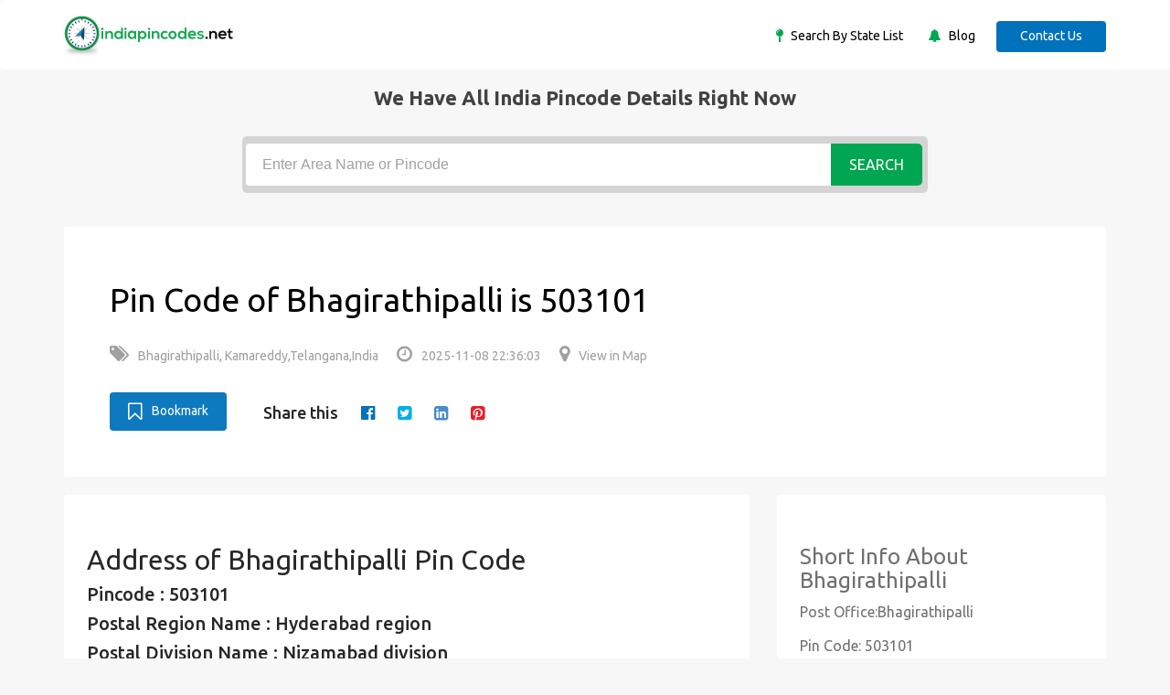

--- FILE ---
content_type: text/html; charset=UTF-8
request_url: https://indiapincodes.net/Telangana/Kamareddy/Bhagirathipalli/
body_size: 4712
content:
<!DOCTYPE html>
<html lang="en">
    <head>
        <title>Pin Code of Bhagirathipalli , Kamareddy, Telangana, India</title>
        <meta name="description" content="Pin Code of  Bhagirathipalli, Kamareddy, Telangana, India is available in indiapincodes.net -is a largest Indian Pin Code search engine">
        <meta name="keywords" content="Pin Code of Bhagirathipalli, Bhagirathipalli Pin Code">
        <meta NAME="robots" CONTENT="index, follow">
        <meta name="author" content="indiapincodes">
        <meta charset="utf-8">
        <meta http-equiv="X-UA-Compatible" content="IE=edge">
        <meta name="viewport" content="width=device-width, initial-scale=1">
        <meta name="application-name+" content="www.indiapincodes.net"/>
                <link rel="canonical" href="https://indiapincodes.net/Telangana/Kamareddy/Bhagirathipalli/" />
        <base href="https://indiapincodes.net">
        <!-- CSS -->
        <link rel="stylesheet" href="assets/css/bootstrap.min.css" >
        <link rel="stylesheet" href="assets/css/font-awesome.min.css">
        <link rel="stylesheet" href="assets/css/icofont.css"> 
        <link rel="stylesheet" href="assets/css/slidr.css">     
        <link rel="stylesheet" href="assets/css/main.css">  	
        <link rel="stylesheet" href="assets/css/responsive.css">
        <link rel="stylesheet" href="assets/css/style.css">
        <link rel="stylesheet" href="assets/css/jquery-ui.min.css">

        <!-- font -->
        <link href='https://fonts.googleapis.com/css?family=Ubuntu:400,500,700,300' rel='stylesheet' type='text/css'>
        <link href='https://fonts.googleapis.com/css?family=Signika+Negative:400,300,600,700' rel='stylesheet' type='text/css'>

        <!-- icons -->
        <link rel="icon" href="assets/images/favicon.ico">	
        <link rel="apple-touch-icon" sizes="144x144" href="assets/images/ico/apple-touch-icon-144-precomposed.png">
        <link rel="apple-touch-icon" sizes="114x114" href="assets/images/ico/apple-touch-icon-114-precomposed.png">
        <link rel="apple-touch-icon" sizes="72x72" href="assets/images/ico/apple-touch-icon-72-precomposed.png">
        <link rel="apple-touch-icon" sizes="57x57" href="assets/images/ico/apple-touch-icon-57-precomposed.png">
        <!-- icons -->

        <link rel="stylesheet" href="css/addtohomescreen.css">
        <!--dynamic css load -->
                <!--dynamic js load -->
        <script src="https://indiapincodes.net/assets/js/jquery.min.js"></script>
                <!--dynamic js load -->
    </head>
    <body>
        <!-- header -->
        <header id="header" class="clearfix">
            <!-- navbar -->
            <nav class="navbar navbar-default">
                <div class="container">
                    <!-- navbar-header -->
                    <div class="navbar-header">

                        <a class="navbar-brand" href="https://indiapincodes.net"><img class="img-responsive" src="assets/images/logo.png" alt="Logo"></a>
                    </div>
                    <!-- /navbar-header -->

                    <!-- nav-right -->
                    <div class="nav-right">	
                        <ul class="sign-in">
                            <li><i class="fa fa-map-pin"></i><a href="Statelist/"> Search By State List </a></li>
                            <li class="margin-left25"><i class="fa fa-bell"></i><a href="blog"> Blog </a></li>

                            <a href="contact/" class="btn">Contact Us</a>
                    </div>
                    <!-- nav-right -->
                </div><!-- container -->
            </nav><!-- navbar -->
        </header><!-- header -->

                            <div class="">
                <div class="banner-overlay"></div>
                <div class="container text-center">
                    <div class='tophead'>We have All india pincode details right now</div>
                    <div class="banner-form">
                        <form action="" method = "post">
                            <input type="text" class="form-control" name="search" id="search_code" placeholder="Enter Area Name or Pincode">
                            <button type="submit" name="submit" class="btn btn-primary" value="Search">Search</button>
                        </form>
                    </div>
                </div><!-- container -->
            </div><!-- banner-section -->
        <section class="job-bg page job-details-page">
   <div class="container">
      <div class="job-details">
         <div class="section job-ad-item">
            <div class="item-info">
               <div class="ad-info">
                  <span>
                     <span>
                        <h1>Pin Code of Bhagirathipalli is 503101</H1>
                     </span>
                  </span>
                  <div class="ad-meta">
                     <ul>
                        <li><a><i class="fa fa-tags" aria-hidden="true"></i>Bhagirathipalli, Kamareddy,Telangana,India </a></li>
                        <li><a><i class="fa fa-clock-o" aria-hidden="true"></i>2025-11-08 22:36:03</a></li>
                        <li><a rel="nofollow" href="https://www.google.co.in/maps/place/Bhagirathipalli" target="new"><i class="fa fa-map-marker" aria-hidden="true"></i>View in Map</a></li>
                     </ul>
                  </div>
                  <!-- ad-meta -->									
               </div>
               <!-- ad-info -->
            </div>
            <!-- item-info -->
            <div class="social-media margin-left25">
               <div class="button">
                  <a rel="nofollow" id="bookmark-this" title="Bookmark This Page" href="#" class="btn btn-primary bookmark"><i class="fa fa-bookmark-o" aria-hidden="true"></i>Bookmark</a>
               </div>
                              <ul class="share-social">
                  <li>Share this </li>
                  <li><a rel="nofollow" href="http://www.facebook.com/sharer.php?u=https://indiapincodes.net/Telangana/Kamareddy/Bhagirathipalli/" target="_blank"><i class="fa fa-facebook-official" aria-hidden="true"></i></a></li>
                  <li><a rel="nofollow" href="http://twitter.com/share?url=https://indiapincodes.net/Telangana/Kamareddy/Bhagirathipalli/&text=Simple Share Buttons&hashtags=simplesharebuttons" target="_blank"><i class="fa fa-twitter-square" aria-hidden="true"></i></a></li>
                  <li><a rel="nofollow" href="http://www.linkedin.com/shareArticle?mini=true&url=https://indiapincodes.net/Telangana/Kamareddy/Bhagirathipalli/" target="_blank"><i class="fa fa-linkedin-square" aria-hidden="true"></i></a></li>
                  <li><a rel="nofollow" class="social social-pinterest" href="http://pinterest.com/pin/create/button/?url=https://indiapincodes.net/Telangana/Kamareddy/Bhagirathipalli/&description=https://indiapincodes.net/Telangana/Kamareddy/Bhagirathipalli/" title="pinterest" rel="noopener" aria-label="pinterest"><i class="fa fa-pinterest-square" aria-hidden="true"></i></a></li>
                  <!--<li><a href="#"><i class="fa fa-tumblr-square" aria-hidden="true"></i></a></li>-->
               </ul>
            </div>
         </div>
         <!-- job-ad-item -->
         <div class="job-details-info">
            <div class="row">
               <div class="col-sm-8">
                  <div class="section job-description">
                     <div class="description-info">
                        <h2>Address of Bhagirathipalli Pin Code</h2>
                        <!--<p>-->
                                                <!--</p>-->
                        <ul class="codedetails">
                           <li>
                              Pincode : 503101                           </li>
                           <li>Postal Region Name : Hyderabad region</li>
                           <li>Postal Division Name : Nizamabad division</li>
                           <li>Office Name : Bhagirathipalli</li>
                           <li>Office Type : BO</li>
                           <li>Delivery Status : Delivery</li>
                           <li>District: Kamareddy</li>
                           <li>State Name : Telangana</li>
                        </ul>
                     </div>
                     <hr>
                     <div>
                                                <h3><strong>About Pincode</strong></h3>

<p>      The Pincode system came into function on 15 august 1972 in India. Pincode stands for Postal Index Number code, also known as zip code or area postal code. This Pincode is introduced to simplify the manual sorting and eliminate confusion during the delivery of mails.  <br>
      The Pincode contains six-digit, and each digit consists of a specific indication. The first digit of the Pincode indicates the zone. For example: if the first digit is 1 or 2, then it indicates the north zone, 3 and 4 indicates the west zone, 5 and 6 indicates the south, 7 and 8 indicate the east zone, and finally 9 indicates the army postal service and field post office of both state and union territories. <br>
      The second digit of the pin indicates the sub-zone, the third digit indicates the sorting district, and the final three digits indicate the sorted region&#39;s post office. <br>
      Indiapincodes.net provides the updated list of all the Pincodes in India. It not only provides the Pincodes, but it also provides:</p>

<ul>
 <li>The postal region name.</li>
 <li>Division name.</li>
 <li>Office name and type.</li>
 <li>Delivery status of the region.</li>
 <li>The district to which the region belongs.</li>
 <li>The state of the region.</li>
</ul>

<p>So, you can find all the details that belong to the Pincode as per the updated list.</p>

<h3><strong>About Bhagirathipalli Pincode</strong></h3>

<p>     The Bhagirathipalli Pincode is 503101, which comes under the postal region of Hyderabad region. Nizamabad division  is the postal division of this Pincode, where it indicates the Bhagirathipalli post office. The office type is a BO where the delivery status is delivery. It is an updated list where the district of Bhagirathipalli is Kamareddy which comes under the state of  Telangana.<br>
     The first digit, 5 represents the state of the region of Telangana. The second digit 0 denotes the Hyderabad region. The third-digit 3 indicates the district Kamareddy and 101 denotes the particular post office name Bhagirathipalli . You can easily find all the Pincodes and details about Pincode just by entering the area name or Pincode.</p>

<h3><strong>FAQ</strong></h3>

<p><strong>1. Which district does Bhagirathipalli </strong><strong>belong to?</strong></p>

<blockquote>
<p>Kamareddy district</p>
</blockquote>

<p><strong>2. Whether this Pincode search available only for Telangana?</strong></p>

<blockquote>
<p>No, you can find the Pincodes for all over India.</p>
</blockquote>

<p><strong>3. What region does Bhagirathipalli belong to?</strong></p>

<blockquote>
<p>Kamareddy</p>
</blockquote>

<p><strong>4. What is the postal division of Bhagirathipalli?</strong></p>

<blockquote>
<p>Nizamabad division</p>
</blockquote>

<p><strong>5. Can I get the map location of Bhagirathipalli?</strong></p>

<blockquote>
<p>Yes, you can get it by <a href="https://www.google.co.in/maps/place/Bhagirathipalli" target="_blank">clicking here.</a></p>
</blockquote>                                                                     </div>
                                       </div>
               </div>
               <div class="col-sm-4">
                  <div class="section company-info">
                     <h3>Short Info About Bhagirathipalli</h3>
                     <ul>
                        <li>Post Office:Bhagirathipalli</li>
                        <li>Pin Code: 503101</li>
                        <!--<li>District:Kamareddy</li>-->
                        <!--<li>State:Telangana</li>-->
                        <!--<li>Country: India</li>-->
                        <li class="text-center"><a class="btn btn-success color-white" rel="nofollow" href="https://www.google.co.in/maps/place/Bhagirathipalli" target="new">View in map</a></li>
                     </ul>
                     <!--<ul class = "share-social">-->
                     <!--    <li><a rel="nofollow" href = "#"><i class = "fa fa-facebook-official" aria-hidden = "true"></i></a></li>-->
                     <!--    <li><a rel="nofollow" href = "#"><i class = "fa fa-twitter-square" aria-hidden = "true"></i></a></li>-->
                     <!--    <li><a rel="nofollow" href = "#"><i class = "fa fa-google-plus-square" aria-hidden = "true"></i></a></li>-->
                     <!--    <li><a rel="nofollow" href = "#"><i class = "fa fa-linkedin-square" aria-hidden = "true"></i></a></li>-->
                     <!--</ul>-->
                  </div>
               </div>
            </div>
            <!--row -->
         </div>
         <!--job-details-info -->
      </div>
      <!--job-details -->
   </div>
   <!--container -->
</section>

<!-- footer -->
<footer id="footer" class="clearfix">
    <!-- footer-top -->
    <section class="footer-top clearfix">
        <div class="container">
            <div class="row">
                <!-- footer-widget -->
                <div class="col-sm-6">
                    <div class="footer-widget">
                        <div class='tophead'>Quik Links</div>
                        <ul>
                            <li><a href="contact/">Contact Us</a></li>
                            <li><a href="contact/">Advertise With Us</a></li>
                        </ul>
                    </div>
                </div><!-- footer-widget -->

                <!-- footer-widget -->
                <div class="col-sm-3">
                    <div class="footer-widget social-widget">
                        <div class='tophead'>Follow us on</div>
                        <ul>
                            <li><a rel="nofollow" href="https://www.facebook.com/Indiapincodesnet-105589051928430" target="_blank"><i class="fa fa-facebook-official"></i>Facebook</a></li>
                            <li><a rel="nofollow" href="https://twitter.com/IPincodes" target="_blank"><i class="fa fa-twitter-square"></i>Twitter</a></li>
                            <li><a rel="nofollow" href="https://www.youtube.com/channel/UC2xcyuQ830ju-cID9_JaM8Q/featured" target="_blank"><i class="fa fa-youtube-play"></i>youtube</a></li>
                        </ul>
                    </div>
                </div><!-- footer-widget -->

            </div><!-- row -->
        </div><!-- container -->
    </section><!-- footer-top -->

    <div class="footer-bottom clearfix text-center">
        <div class="container">
            <p>Copyright &copy;  <script>document.write(new Date().getFullYear() + ' ');</script></p>
        </div>
    </div><!-- footer-bottom -->
</footer><!-- footer -->

<!-- JS -->

<script src="https://indiapincodes.net/assets/js/jquery-ui.min.js"></script>
<script src="https://indiapincodes.net/assets/js/bootstrap.min.js"></script>
<script src="https://indiapincodes.net/assets/js/price-range.js"></script>   
<script src="https://indiapincodes.net/assets/js/main.js"></script>
<script>
                (function (i, s, o, g, r, a, m) {
                    i['GoogleAnalyticsObject'] = r;
                    i[r] = i[r] || function () {
                        (i[r].q = i[r].q || []).push(arguments)
                    }, i[r].l = 1 * new Date();
                    a = s.createElement(o),
                            m = s.getElementsByTagName(o)[0];
                    a.async = 1;
                    a.src = g;
                    m.parentNode.insertBefore(a, m)
                })(window, document, 'script', 'https://www.google-analytics.com/analytics.js', 'ga');

                ga('create', 'UA-104438695-1', 'auto');
                ga('send', 'pageview');

</script>

<!--bookmark-->
<script src="js/addtohomescreen.js"></script>

<!-- Additionally, include jQuery (necessary for the bookmark script) -->
<script src="https://ajax.googleapis.com/ajax/libs/jquery/1.12.4/jquery.min.js"></script>

<!--dynamic js load -->
<!--dynamic js load -->
<script>
    jQuery(function ($) {

        $('#bookmark-this').click(function (e) {
            var bookmarkTitle = document.title;
            var bookmarkUrl = window.location.href;

            if ('addToHomescreen' in window && addToHomescreen.isCompatible) {
                // Mobile browsers
                addToHomescreen({autostart: false, startDelay: 0}).show(true);
            } else if (/CriOS\//.test(navigator.userAgent)) {
                // Chrome for iOS
                alert('To add to Home Screen, launch this website in Safari, then tap the Share button and select "Add to Home Screen".');
            } else if (window.sidebar && window.sidebar.addPanel) {
                // Firefox <=22
                window.sidebar.addPanel(bookmarkTitle, bookmarkUrl, '');
            } else if ((window.sidebar && /Firefox/i.test(navigator.userAgent) && !Object.fromEntries) || (window.opera && window.print)) {
                // Firefox 23-62 and Opera <=14
                $(this).attr({
                    href: bookmarkUrl,
                    title: bookmarkTitle,
                    rel: 'sidebar'
                }).off(e);
                return true;
            } else if (window.external && ('AddFavorite' in window.external)) {
                // IE Favorites
                window.external.AddFavorite(bookmarkUrl, bookmarkTitle);
            } else {
                // Other browsers (Chrome, Safari, Firefox 63+, Opera 15+)
                alert('Press ' + (/Mac/i.test(navigator.platform) ? 'Cmd' : 'Ctrl') + '+D to bookmark this page.');
            }

            return false;
        });

    });
</script>

<!--end Bookmark-->
</body>
</html>

--- FILE ---
content_type: text/html; charset=UTF-8
request_url: https://indiapincodes.net/js/addtohomescreen.js
body_size: 2875
content:
<!DOCTYPE html>
<html lang="en">
    <head>
        <title>Pin Codes of Addtohomescreen.js, Js, India, Addtohomescreen.js Pincode Search</title>
        <meta name="description" content="Pin Codes of Addtohomescreen.js,Js, India is available with indiapincodes.net -is a largest Indian Pin Code search engine">
        <meta name="keywords" content="Pin Codes of Addtohomescreen.js, Addtohomescreen.js Pin Codes">
        <meta NAME="robots" CONTENT="index, follow">
        <meta name="author" content="indiapincodes">
        <meta charset="utf-8">
        <meta http-equiv="X-UA-Compatible" content="IE=edge">
        <meta name="viewport" content="width=device-width, initial-scale=1">
        <meta name="application-name+" content="www.indiapincodes.net"/>
                <link rel="canonical" href="https://indiapincodes.net/js/addtohomescreen.js" />
        <base href="https://indiapincodes.net">
        <!-- CSS -->
        <link rel="stylesheet" href="assets/css/bootstrap.min.css" >
        <link rel="stylesheet" href="assets/css/font-awesome.min.css">
        <link rel="stylesheet" href="assets/css/icofont.css"> 
        <link rel="stylesheet" href="assets/css/slidr.css">     
        <link rel="stylesheet" href="assets/css/main.css">  	
        <link rel="stylesheet" href="assets/css/responsive.css">
        <link rel="stylesheet" href="assets/css/style.css">
        <link rel="stylesheet" href="assets/css/jquery-ui.min.css">

        <!-- font -->
        <link href='https://fonts.googleapis.com/css?family=Ubuntu:400,500,700,300' rel='stylesheet' type='text/css'>
        <link href='https://fonts.googleapis.com/css?family=Signika+Negative:400,300,600,700' rel='stylesheet' type='text/css'>

        <!-- icons -->
        <link rel="icon" href="assets/images/favicon.ico">	
        <link rel="apple-touch-icon" sizes="144x144" href="assets/images/ico/apple-touch-icon-144-precomposed.png">
        <link rel="apple-touch-icon" sizes="114x114" href="assets/images/ico/apple-touch-icon-114-precomposed.png">
        <link rel="apple-touch-icon" sizes="72x72" href="assets/images/ico/apple-touch-icon-72-precomposed.png">
        <link rel="apple-touch-icon" sizes="57x57" href="assets/images/ico/apple-touch-icon-57-precomposed.png">
        <!-- icons -->

        <link rel="stylesheet" href="css/addtohomescreen.css">
        <!--dynamic css load -->
                <!--dynamic js load -->
        <script src="https://indiapincodes.net/assets/js/jquery.min.js"></script>
                <!--dynamic js load -->
    </head>
    <body>
        <!-- header -->
        <header id="header" class="clearfix">
            <!-- navbar -->
            <nav class="navbar navbar-default">
                <div class="container">
                    <!-- navbar-header -->
                    <div class="navbar-header">

                        <a class="navbar-brand" href="https://indiapincodes.net"><img class="img-responsive" src="assets/images/logo.png" alt="Logo"></a>
                    </div>
                    <!-- /navbar-header -->

                    <!-- nav-right -->
                    <div class="nav-right">	
                        <ul class="sign-in">
                            <li><i class="fa fa-map-pin"></i><a href="Statelist/"> Search By State List </a></li>
                            <li class="margin-left25"><i class="fa fa-bell"></i><a href="blog"> Blog </a></li>

                            <a href="contact/" class="btn">Contact Us</a>
                    </div>
                    <!-- nav-right -->
                </div><!-- container -->
            </nav><!-- navbar -->
        </header><!-- header -->

                            <div class="">
                <div class="banner-overlay"></div>
                <div class="container text-center">
                    <div class='tophead'>We have All india pincode details right now</div>
                    <div class="banner-form">
                        <form action="" method = "post">
                            <input type="text" class="form-control" name="search" id="search_code" placeholder="Enter Area Name or Pincode">
                            <button type="submit" name="submit" class="btn btn-primary" value="Search">Search</button>
                        </form>
                    </div>
                </div><!-- container -->
            </div><!-- banner-section -->
        <section class="job-bg page job-list-page">
    <div class="container">
        <div class="category-info">	
            <div class="row">
                <!-- recommended-ads -->
                <div class="col-sm-12 col-md-12">
                    <h1>addtohomescreen.js Pin Code List</h1>
                    <div class="section job-list-item">
                        <div class="featured-top">
                            <h4>Showing 1-0 of 0 districts</h4>
                        </div><!-- featured-top -->	
                        <!-- featured-top -->	
                                                                    </div>
                </div>
            </div><!-- recommended-ads -->
        </div>	
    </div>
</div><!-- container -->
</section><!-- main -->




<!-- footer -->
<footer id="footer" class="clearfix">
    <!-- footer-top -->
    <section class="footer-top clearfix">
        <div class="container">
            <div class="row">
                <!-- footer-widget -->
                <div class="col-sm-6">
                    <div class="footer-widget">
                        <div class='tophead'>Quik Links</div>
                        <ul>
                            <li><a href="contact/">Contact Us</a></li>
                            <li><a href="contact/">Advertise With Us</a></li>
                        </ul>
                    </div>
                </div><!-- footer-widget -->

                <!-- footer-widget -->
                <div class="col-sm-3">
                    <div class="footer-widget social-widget">
                        <div class='tophead'>Follow us on</div>
                        <ul>
                            <li><a rel="nofollow" href="https://www.facebook.com/Indiapincodesnet-105589051928430" target="_blank"><i class="fa fa-facebook-official"></i>Facebook</a></li>
                            <li><a rel="nofollow" href="https://twitter.com/IPincodes" target="_blank"><i class="fa fa-twitter-square"></i>Twitter</a></li>
                            <li><a rel="nofollow" href="https://www.youtube.com/channel/UC2xcyuQ830ju-cID9_JaM8Q/featured" target="_blank"><i class="fa fa-youtube-play"></i>youtube</a></li>
                        </ul>
                    </div>
                </div><!-- footer-widget -->

            </div><!-- row -->
        </div><!-- container -->
    </section><!-- footer-top -->

    <div class="footer-bottom clearfix text-center">
        <div class="container">
            <p>Copyright &copy;  <script>document.write(new Date().getFullYear() + ' ');</script></p>
        </div>
    </div><!-- footer-bottom -->
</footer><!-- footer -->

<!-- JS -->

<script src="https://indiapincodes.net/assets/js/jquery-ui.min.js"></script>
<script src="https://indiapincodes.net/assets/js/bootstrap.min.js"></script>
<script src="https://indiapincodes.net/assets/js/price-range.js"></script>   
<script src="https://indiapincodes.net/assets/js/main.js"></script>
<script>
                (function (i, s, o, g, r, a, m) {
                    i['GoogleAnalyticsObject'] = r;
                    i[r] = i[r] || function () {
                        (i[r].q = i[r].q || []).push(arguments)
                    }, i[r].l = 1 * new Date();
                    a = s.createElement(o),
                            m = s.getElementsByTagName(o)[0];
                    a.async = 1;
                    a.src = g;
                    m.parentNode.insertBefore(a, m)
                })(window, document, 'script', 'https://www.google-analytics.com/analytics.js', 'ga');

                ga('create', 'UA-104438695-1', 'auto');
                ga('send', 'pageview');

</script>

<!--bookmark-->
<script src="js/addtohomescreen.js"></script>

<!-- Additionally, include jQuery (necessary for the bookmark script) -->
<script src="https://ajax.googleapis.com/ajax/libs/jquery/1.12.4/jquery.min.js"></script>

<!--dynamic js load -->
<!--dynamic js load -->
<script>
    jQuery(function ($) {

        $('#bookmark-this').click(function (e) {
            var bookmarkTitle = document.title;
            var bookmarkUrl = window.location.href;

            if ('addToHomescreen' in window && addToHomescreen.isCompatible) {
                // Mobile browsers
                addToHomescreen({autostart: false, startDelay: 0}).show(true);
            } else if (/CriOS\//.test(navigator.userAgent)) {
                // Chrome for iOS
                alert('To add to Home Screen, launch this website in Safari, then tap the Share button and select "Add to Home Screen".');
            } else if (window.sidebar && window.sidebar.addPanel) {
                // Firefox <=22
                window.sidebar.addPanel(bookmarkTitle, bookmarkUrl, '');
            } else if ((window.sidebar && /Firefox/i.test(navigator.userAgent) && !Object.fromEntries) || (window.opera && window.print)) {
                // Firefox 23-62 and Opera <=14
                $(this).attr({
                    href: bookmarkUrl,
                    title: bookmarkTitle,
                    rel: 'sidebar'
                }).off(e);
                return true;
            } else if (window.external && ('AddFavorite' in window.external)) {
                // IE Favorites
                window.external.AddFavorite(bookmarkUrl, bookmarkTitle);
            } else {
                // Other browsers (Chrome, Safari, Firefox 63+, Opera 15+)
                alert('Press ' + (/Mac/i.test(navigator.platform) ? 'Cmd' : 'Ctrl') + '+D to bookmark this page.');
            }

            return false;
        });

    });
</script>

<!--end Bookmark-->
</body>
</html>

--- FILE ---
content_type: text/css
request_url: https://indiapincodes.net/assets/css/main.css
body_size: 10434
content:
/* Table of Contents
==================================================
# Global 
# Header
# Banner Form
# Accordion
# Pagination
# something-sell
# Job Details
# Post Page
# Profile
# Post Resume
# Footer

==================================================

*/

/* ==========================================================================
        Global
 ========================================================================== */

html,
body {
    font-family: 'Ubuntu', sans-serif;
    font-weight:400;
    color:#6f6f6f; 
    overflow-x:hidden;
    -webkit-font-smoothing: antialiased;
    background-color: #f7f7f7;
}

h1, h2, h3, h4, h5, h6 {
    font-family: 'Ubuntu', sans-serif;
    font-weight:normal;
}

ul {
    margin:0;
    padding:0;
    list-style:none;
}

a {
    font-family: 'Ubuntu', sans-serif;
    color: #00a651;
}

a, 
a:hover,
a:focus,
input:focus {
    text-decoration:none;
    outline: none;
    color:#02743a;
}

img {
    max-width: 100%;
}

section {
    min-width: 100%;
    position: relative;
    width: 100%;
    padding: 25px 0;
}

a:active,
a:focus, button:focus, .btn:focus,
input:focus, textarea:focus, select:focus, .form-control:focus {
    outline: none !important;
    text-decoration: none !important;
    box-shadow: none !important;
}

.form-control {
    box-shadow:none;
    -webkit-box-shadow:none;
    border: 1px solid #e3e3e3;
    height:44px;
    color:#000;
}

.form-control:focus {
    border-color: #00a651;
}

.title {
    line-height: 34px;
    color: #ffffff;
    font-family: 'Ubuntu', sans-serif;
    font-weight: 700;
}

.parallax-section {
    position: relative;
    background-repeat: no-repeat;
    background-size: cover;
}

.parallax-section:before {
    position: absolute;
    background-color: rgb(218 219 218 / 94%);
    top: 0;
    left: 0;
    width: 100%;
    height: 100%;
    /*min-height: 264px;*/
    display:block;
    content:"";
}

.section {
    background-color:#fff;
    border-radius:4px;
    padding:35px 25px;
    margin-bottom:25px;
}

.section-title h4{
    color:#000;
    font-weight: 500;
}

textarea {
    resize:none;
}

.btn.btn-primary {
    font-size:18px;
    font-weight:400;
    text-transform:capitalize;
    background-color:#00a651;
    padding:10px 40px 12px;
    border:0;
    -webkit-transition: all 0.3s ease-in-out;
    -moz-transition: all 0.3s ease-in-out;
    -ms-transition: all 0.3s ease-in-out;
    -o-transition: all 0.3s ease-in-out;
    transition: all 0.3s ease-in-out;
}

.btn.btn-primary:hover {
    background-color:#0072bc;
    color:#fff;
}

.navbar-default .navbar-toggle {
    border-color:#00a651;
}

.navbar-default .navbar-toggle .icon-bar{
    background-color: #00a651;
}

.navbar-default .navbar-toggle:focus, 
.navbar-default .navbar-toggle:hover {
    background-color: transparent;
}


/* Breadcrumb */

.breadcrumb-section h2.title {
    margin-top: 0;
    margin-bottom: 32px;
}

.breadcrumb-section .breadcrumb {
    margin-bottom: 0;
    margin: 0;
    padding: 0;
}


/* ==========================================================================
        Header
 ========================================================================== */

#header .navbar-default {
    padding: 4px 0;
    background: #fff;
    border: none;
}

.navbar-brand {
    padding: 6px 15px;
    height: inherit;
}

.navbar {
    margin: 0;
}

.nav li a,
.navbar-default .navbar-nav>li>a {
    background-color: transparent;
    font-weight: 500;
    font-size: 14px;
    color: #0a0a0a;
    padding: 15px 12px;
    text-transform: uppercase;
}

.nav li a:hover,
.navbar-default .navbar-nav>li>a:focus,
.navbar-default .navbar-nav>li>a:hover,
.navbar-default .navbar-nav>.active>a:focus,
.navbar-default .navbar-nav>.active>a:hover,
.navbar-default .navbar-nav>.active>a, 
.navbar-default .navbar-nav>.open>a, 
.navbar-default .navbar-nav>.open>a:focus, 
.navbar-default .navbar-nav>.open>a:hover, 
.dropdown-menu>.active>a, 
.dropdown-menu>.active>a:focus, 
.dropdown-menu>.active>a:hover,
.navbar-default .navbar-nav .open .dropdown-menu > .active > a, 
.navbar-default .navbar-nav .open .dropdown-menu > li > a:focus, 
.navbar-default .navbar-nav .open .dropdown-menu > li > a:hover,
.navbar-default .navbar-nav .open .dropdown-menu > .active > a:focus,
.navbar-default .navbar-nav .open .dropdown-menu > .active > a:hover {
    background-color: transparent;
    color: #00a651;
}


.dropdown-menu {
    border-radius: 0;
}

.navbar-nav .dropdown-menu>li>a {
    padding: 6px 20px;
    font-size:13px;
}

.dropdown-menu>li>a, 
.dropdown-menu>li>a:hover {
    background-color:transparent;
}

.nav-right {
    margin-top: 4px;
    text-align: right;
}

.language-dropdown {
    display:inline;
    margin-right: 10px;
}

.language-dropdown a {
    font-size: 16px;
    color: #252525;
    line-height: 23px;
}

.language-dropdown a i {
    margin-left: 5px;
}

.language-dropdown a:hover {
    color:#00a651;
}

.language-dropdown li>a {
    display: block;
    padding: 3px 20px;
    clear: both;
    font-weight: 400;
    color: #333;
}

.sign-in {
    display:inline;
}

.sign-in li {
    display:inline-block;
    margin-top: 10px;
}

.language-dropdown i.fa-globe,
.sign-in li i {
    font-size: 14px;
    color: #00a651;
    margin-right: 5px;
}

.sign-in li:last-child {
    position: relative;
    padding-left: 10px;
}

.sign-in li:last-child:before {
    position: absolute;
    left: 0;
    top: 50%;
    background-image: url(../images/1.png);
    background-repeat: no-repeat;
    width: 7px;
    height: 14px;
    content:"";
    margin-top: -7px;
}

.nav-right .dropdown-menu {
    margin: 18px 0 20px;
}

.nav-right .dropdown-menu li a:hover {
    color: #00a651;
    background-color: transparent;
}

.sign-in li a {
    color: #000000;
    font-size: 14px;
}

.sign-in li a:hover {
    color: #00a651;
}

#header a.btn,
.download-button a.btn {
    padding: 5px 25px 7px;
    background-color: #0072bc;
    font-weight: 400;
    font-size: 14px;
    color: #fff;
    margin-left: 20px;
}

#header a.btn:hover,
.download-button a.btn:hover {
    background-color: #00a651;
}

.badge {
    background-color: #00a651;
    margin-left: 5px;
    font-size: 10px;
    font-weight: 500;
    padding-bottom: 2px;
}


/* ==========================================================================
        banner-form
 ========================================================================== */

.banner-form {
    background-color: rgba(0, 0, 0, 0.14);
    padding: 8px;
    max-width: 750px;
    margin: 12px auto;
    border-radius: 5px;
    text-align:left;
}

.banner-form form {
    border-radius:4px;
    background-color:#fff;
    position:relative;
}

.category-dropdown {
    background-color: #fff;
    border-right: 1px solid #e6e6e6;
    border-radius: 5px 0px 0px 5px; 
    min-width: 200px;
    line-height: 45px;
    text-align: left;
    padding: 0 20px;
}

.category-dropdown a i{
    margin-left: 5px;
}

.category-dropdown a {
    font-size: 16px;
    margin: 0;
    color: #000;
    border: none;
    border-radius: 5px 0 0 5px;
    text-transform: capitalize;
    font-family: 'MyriadPro-Regular', sans-serif;
}

.banner-form input {
    min-width: 375px;
    padding:0 18px 0;
    margin: 0;
    font-family: 'MyriadPro-Regular', sans-serif;
    border: none;
    margin-left: -4px;
}

.banner-form .form-control, 
.banner-form .category-dropdown {	
    display:inline-block;
    width:30%;
    height:46px;
    font-size:16px;
    color: #000;
}

.banner-form button.btn.btn-primary {
    position:absolute;
    right:-2px;
    bottom:0;
    font-size: 16px;
    max-width: 114px;
    background-color: #00a651;
    border-radius: 0 5px 5px 0 ;
    color: #fff;
    text-transform: uppercase;
    border-color:#00a651;
    -webkit-transition: all 0.3s ease-in-out;
    -moz-transition: all 0.3s ease-in-out;
    -ms-transition: all 0.3s ease-in-out;
    -o-transition: all 0.3s ease-in-out;
    transition: all 0.3s ease-in-out;
    height:100%;
    padding: 10px 20px;
}

.banner-form button:hover {
    background-color: #0072bc;
    border-color: #0072bc;
}

.banner-socail li {
    display: inline-block;;
}

.banner-socail li a {
    color: #fff;
    font-size: 20px;
    background-color:transparent;
    display: block;
    height: 35px;
    width: 35px;
    line-height: 35px;
    border:1px solid transparent;
    border-radius:3px;
}

.banner-socail li i{
    -webkit-transition: all 0.3s ease-in-out;
    -moz-transition: all 0.3s ease-in-out;
    -ms-transition: all 0.3s ease-in-out;
    -o-transition: all 0.3s ease-in-out;
    transition: all 0.3s ease-in-out;
}

.banner-socail li a:hover .fa-facebook {
    color: #405D9B;
}

.banner-socail li a:hover .fa-twitter {
    color: #29C5F6;
}

.banner-socail li a:hover .fa-google-plus {
    color: #CA3E27;
}

.banner-socail li a:hover .fa-youtube {
    color: #EB2429;
}

.category-items {
    background-color: #fff;
    display: inline-block;
    padding:40px 0px 10px;
    border-radius: 3px;
}

.category a {
    color: #505050;
    display:block;
}

.banner-form .dropdown-menu {
    min-width:100%;
    padding:15px 0;
}

.category-icon {
    min-height: 37px;
    width: 100%;	
}

.category-icon img {
    margin: 0 auto;
}

.category-title {
    color:#505050;
}
.category-quantity {
    color: #b5b5b5;
} 

.category-title {
    display:block;
    font-size: 16px;
}

.category-item:hover .category-quantity,
.category-item:hover .category-title {
    color :#00a651;
}

.ad-section {
    margin: 40px 0;
}

.ad-meta {
    background-color: #f6f6f6;
    border-top: 1px solid #eeeeee;
    min-height: 35px;
    position: absolute;
    bottom: 0;
    right:-1px;
    width:100%;
    padding-left:25px;
    display:table;
    font-size:14px;
}

.ad-meta .meta-content {
    display:table-cell;
    vertical-align:middle;
}

.ad-meta .meta-content .dated {
    margin-right:20px;
}

.ad-meta .meta-content .dated, 
.ad-meta .meta-content .visitors {
    font-weight:500;
    color:#9fa4a4;
}

.ad-meta .meta-content span, 
.ad-meta .meta-content a {
    font-weight:400;
    color: #9fa4a4;
}

.ad-meta .meta-content a:hover {
    color: #00a651;
}

.ad-meta .user-option a{
    font-size: 18px;
    color: #9fa4a4;
    display:inline-block;
    width: 40px;
    height: 35px;
    text-align: center;
    line-height: 35px;
}

.featured .ad-meta .user-option a {
    width:30px;
}

.ad-meta .user-option a:hover {
    background-color:#fff;
    color: #00a651;
}

.ad-meta .user-option a.edit-item:hover {
    color:#0072bc;
}

.ad-meta .user-option a.delete-item {
    color:#ed1c24;
}

.ad-meta .user-option a.delete-item:hover {
    color:#c3171d;
}

.ad-meta a i {
    text-align: right
}

a.verified {
    position: absolute;
    top: 0;
    right: 0;
}

a.verified i {
    height: 20px;
    width: 20px;
    background-color: #00a651;
    color: #fff;
    line-height: 25px;
    text-align: center;
}

.ad-section img {
    display: inline;
}

.item-image {
    position:relative;
}

.item-image img {
    width:100%;
    -webkit-transition: all 0.5s ease-in-out;
    -moz-transition: all 0.5s ease-in-out;
    -ms-transition: all 0.5s ease-in-out;
    -o-transition: all 0.5s ease-in-out;
    transition: all 0.5s ease-in-out;
}

.job-ad-item:hover .item-image img {
    -moz-transform: scale(1.05) rotate(2deg);
    -webkit-transform: scale(1.05) rotate(2deg);
    -o-transform: scale(1.05) rotate(2deg);
    -ms-transform: scale(1.05) rotate(2deg);
    transform: scale(1.05) rotate(2deg);
}

.item-image-box, .item-info {
    padding: 0;
    margin: 0;
}

.item-image-box {
    overflow:hidden;
}

.latest-jobs-ads {
    margin-bottom: 15px;
    background-color: #fff;
    padding: 15px 30px;
}

.job-ad-item .ad-info span+a {
    color: #9fa4a4;
    font-size: 14px;
    line-height: 16px;
}

.job-ad-item .ad-info span {
    color: #a0a0a0;
    font-size: 14px;
    line-height: 17px;
}

.tab-manu {
    overflow:hidden;
    border-bottom: 1px solid #f2f2f2
}

.tab-manu h4 {
    float:left;
    margin-bottom: 14px;
}

.tab-manu .nav-tabs {
    float:right;
    border: none;
    border: 1px solid transparent;
}

.tab-manu .nav-tabs li a {
    padding:12px 15px;
    border-bottom:0;
    text-transform:capitalize;
    color:#9c9c9c;
    margin-left: 2px;
}

.tab-manu .nav-tabs li a:hover,
.tab-manu .nav-tabs li a:focus,
.tab-manu .nav-tabs li.active a {
    border:1px solid #f2f2f2;
    background-color: #fcfcfc;
    border-bottom: #f2f2f2;
    border-radius: 0;
    color: #00a651;
}

.my-ads .ad-meta .pending {
    color:#f7941d;
}


/* Cta */

.cta {
    background-color: #fff;
    display:inline-block;
    color: #a0a0a0;
    line-height: 17px;
    padding: 41px 0 29px;
    margin-top: 9px;
    width: 100%;
    border-radius: 4px;
}

.cta-icon {
    min-height: 56px;
}

.cta-icon img {
    display: inline-block;
}

.cta h4 {
    color: #000;
    font-weight: 500;
    margin: 28px 0 10px;
}


/* Download */

#download {
    background-image: url(../images/bg/1.jpg);
    padding: 55px 0 90px;
}

#download > .parallax-section:before {
    min-height: 400px
}

#download h2 {
    color:#fff;
    font-size: 26px;
    font-weight: 300;
    margin-bottom: 50px;
}

.download-app {
    border: 1px solid #fff;
    padding: 10px 40px;
    color: #ffffff;
    display: block;
    overflow: hidden;
    min-height: 75px;
}

.download-app img {
    float: left;
    margin-top: 5px;
    margin-right: 15px;
}

.download-app span {
    font-size: 16px;
    line-height: 22px;
    font-weight: 300;
}

.download-app strong {
    font-size: 25px;
    display:block;
    font-weight: 400;
}

.download-app:hover, 
.download-app:focus {
    background-color: rgba(0, 0, 0, 0.1);
    color:#fff;
}

.single-cta {
    padding:0 25px;
}

/* ==========================================================================
       Category
========================================================================== */

.breadcrumb {
    background-color: transparent;
    padding-left: 0;
}

.breadcrumb li,
.breadcrumb li a {
    color: #fff;
    font-weight: 300;
}

.breadcrumb>li+li:before {
    content: "\f101";
    font-family: FontAwesome;
    color: #fff;
}

#something-sell h2.title {
    font-weight: 400;
    font-size: 36px;
    margin-bottom: 14px;
}

.job-list-item {
    margin-bottom:0;
}

.job-list-item h4 {
    font-weight: 500;
    color: #000;
    margin: 20px 0;
    display:inline;
}

.job-list-item h5 {
    display:inline;
    margin-right: 9px;
}

.job-list-item .featured-top {
    padding-bottom: 13px;
}

.job-list-item .category-dropdown {
    background-color: #fff;
    border-radius:0;
    border:0;
    display: inline-block;
    height: inherit;
    line-height: inherit;
    min-width: inherit;
    text-align: center;	
    padding: 0;
}

.job-list-item .change-text {
    color: #010101;
    font-weight: 500;
}

.job-list-item .change-text+i {
    color: #010101;
}

.job-list-item .advertisement-daily {
    padding: 13px 0 14px;
}

.recommended-cta .cta {
    background: #FFF;
    padding: 25px 0;
    margin-bottom: 20px;
    margin-top: 0;
    border-radius: 3px;
}

.recommended-cta .single-cta {
    padding: 25px 20px;
}

.recommended-cta .single-cta h5 {
    color: #000;
    font-weight: 400;
    margin-top: 0;
}

.recommended-cta .single-cta a {
    color:#a0a0a0;
}

.recommended-cta .single-cta a:hover {
    color: #00a651;
}

#something-sell h4 {
    font-size: 20px;
    color: #fff;
    font-weight: 300;
    line-height: 28px;
}

#something-sell a {
    color: #fff;
}

#something-sell .btn.btn-primary {
    margin-top: 15px;
    border:1px solid #00a651;
}

#something-sell a.btn:hover {
    background-color: transparent;
    border: 1px solid #00a651;
}

/* Accordion */

.accordion a h4 {
    color: #000000;
    font-weight: 500;
    margin: 3px 0;
}

#accordion .panel-default {
    margin-bottom: 20px;
}

#accordion .panel-default>.panel-heading {
    background-color: #ededed;
    border: none;
}

#accordion .panel-body {
    padding:20px 25px;
    background-color:#fff;
}

#accordion .panel-body h5 {
    font-size: 16px;
    color: #000;
    margin-top: 0;
}

#accordion .panel-body h5 i {
    color: #00a651;
}

#accordion .panel-body a {
    color: #000000;
    font-weight: 500;
    font-size: 16px;
    line-height: 28px;
}

#accordion .panel-body .posted-by {
    margin:0;
}

#accordion .panel-body ul li a {
    font-weight: 400;
    line-height: 30px;
    font-size: 14px;
}

#accordion .panel-body a:hover, 
#accordion .panel-body a:hover i {
    color: #00a651;
}

#accordion .panel-body ul li a span {
    color: #9e9e9e;
    margin-left:5px;
}

#accordion .panel-body a i {
    font-size:18px;
    color: #8E8B8B;
    margin-right:10px;
}

#accordion input[type="text"] {
    margin: 8px 0 16px;
}

#accordion .panel-body label {
    position: relative;
    padding-left: 25px;
    display: block;
    color: #000000;
    font-weight: 400;
    margin-bottom: 6px;
}

#accordion .panel-body label input[type="checkbox"] {
    width: 0;
    height: 0;
    display: none;
}

#accordion .panel-body label:before, 
.checkbox label:before {
    position: absolute;
    color: #9e9e9e;
    font-size: 16px;
    content: "\f096";
    font-family:'FontAwesome';
    left: 0;
    top: 0;
}

#accordion .panel-body label.checked:before, 
.checkbox label.checked:before {
    content: "\f046";
    color: #00a651;
}

#accordion span.border {
    border-bottom: 1px dashed #d1d1d1;
    display: block;
    margin: 10px;
}

#accordion a.see-more {
    color: #a0a0a0;
}

#accordion a.see-more:hover {
    color: #00a651;
}

#accordion .panel-body .category-change li a {
    line-height:20px;
    font-size:14px;
}

#accordion .panel-body .category-dropdown a, 
#accordion .panel-body .category-dropdown a i {
    font-size:14px;
    line-height:20px;
}

#accordion .panel-body .category-change {
    min-width:70px;
}


/* Pagination */

.pagination {
    margin-top: 25px;
    margin-bottom:10px;
}

.pagination>li>a {
    color: #9a9a9a;
    font-size: 14px;
    font-weight: 700;
    background-color: #e7e8e9;
    margin: 3px;
    border: 1px solid #e2e3e3;
    border-radius: 5px;
}

.pagination>li>a:hover,
.pagination>.active>a, 
.pagination>.active>a:focus, 
.pagination>.active>a:hover {
    color: #fff;
    background-color: #00a651;
    border: 1px solid #008c44;
}

.pagination>li:nth-child(7) a,
.pagination>li:nth-child(7) a:hover {
    background-color: transparent;
    border: none;
    color: #9a9a99;
}

.pagination>li:nth-child(7) a {
    padding: 4px 9px;
    line-height: 25px;
}


/* something-sell */

#something-sell {
    background-image: url(../images/bg/1.jpg);
    padding: 40px 0 60px;
}

#something-sell.parallax-section:before {
    background-color: rgba(0, 114, 188, 0.92);
}

/* ==========================================================================
       Details
========================================================================== */

.banner-form-full {
    max-width: 100%;
    background-color: #fff;
    padding: 15px 20px 15px;
    margin-bottom:30px;	
    margin-top: -40px;
}

.banner-form-full.banner-form .form-control, 
.banner-form-full.banner-form .category-dropdown {
    width:20%;
}

.banner-form-full.banner-form input {
    min-width:448px;
}

.banner-form-full.banner-form input::-webkit-input-placeholder {
    color: #a4a4a4;
}

.banner-form-full.banner-form input:-moz-placeholder { /* Firefox 18- */
    color: #a4a4a4;  
}

.banner-form-full.banner-form input::-moz-placeholder {  /* Firefox 19+ */
    color: #a4a4a4;  
}

.banner-form-full.banner-form input:-ms-input-placeholder {  
    color: #a4a4a4;  
}

.featured-img {
    position: absolute;
    left: 0;
    top: 0;
    border: 0;
}

.price-range .category-dropdown {
    border-right: 0;
    min-width: inherit;
    line-height: inherit;
    padding: 0;
    height: 0;
}

.price-range .category-dropdown a {
    font-weight: 700;
}

.price-range .dropdown-menu {
    margin-top: 25px;
    min-width: 110px;
}

.hide-number, .show-number .hide {
    display:none;
}

.show-number .show {
    display: inline-block !important;
}

.slider-text .show-number span {
    color:#fff;
    -webkit-transition: all 0.5s ease-in-out;
    -moz-transition: all 0.5s ease-in-out;
    -ms-transition: all 0.5s ease-in-out;
    -o-transition: all 0.5s ease-in-out;
    transition: all 0.5s ease-in-out;
}

.slider-text .show-number span:hover, 
.slider-text .show-number:hover span, 
.contact-with .show-number .btn-red:hover{
    color:#f36d2d;
}


/* ======================================================================
       Details 
=========================================================================*/

.job-postdetails h4 {
    border-bottom: 1px solid #f2f2f2;
    color:#000;
    font-size:20px;
    padding-bottom:20px;
    margin-bottom:20px;
    margin-top:0;
}

.job-postdetails .seller-info h4 {
    margin-bottom:35px;
}

.job-postdetails .form-group {
    position:relative;
    margin-bottom:40px;
}

.postdetails h4 span{
    font-size: 14px;
    color: #ed1c24;
    line-height:26px;
}

.postdetails  li a {
    color: #838383;
    font-size:16px;
}

.postdetails  li a:hover, 
.postdetails  li.active a, 
.postdetails  .edit:hover {
    color: #00a651;
}

.selected-product {
    border-bottom: 1px solid #f2f2f2;
    padding: 10px 0 20px;
}

.selected-product .select-category li {
    position:relative;
    padding-right:20px;
    margin-right:20px;
}

.selected-product .select-category li:before {
    top: -8px;
    right: -10px;
    opacity: 1;
}

.selected-product .select-category li.active:before {
    opacity:0;
}

.selected-product .select-category span.select {
    margin-right: 15px;
}

.selected-product  .edit {
    color: #0072bc;
    position: absolute;
    right: 0;
    top: 14px;
}
.selected-product  .edit i {
    margin-right:8px;
}

.job-postdetails label {
    font-size: 16px;
    font-weight:400;
    color:#000;
}

.job-postdetails label.label-title {
    padding-top:10px;
}

.job-postdetails input[type="radio"]+label {
    cursor: pointer;
    margin-right:20px;
    padding-left:25px;
    vertical-align:sub !important;
    position:relative;
    color:#838383;
    margin-bottom:0;
}

.job-postdetails input[type="radio"] {
    display:none;
}

.job-postdetails input[type="radio"] + label:before,
.job-postdetails input[type="radio"] + label:after {
    position:absolute;
    top:5px;
    left:0;
    content:"";
    width:14px;
    height:14px;
    border-radius:50%;
    display:inline-block;
    background-color:transparent;
}

.job-postdetails input[type="radio"] + label:before {
    border: 2px solid #00a651;
}

.job-postdetails input[type="radio"]:checked + label:after {
    border: 5px solid #00a651;
}

.required {
    color: #ed1c24;
}

.job-postdetails .form-control::-webkit-input-placeholder { 
    color: #cfcfcf;  
}
.job-postdetails .form-control::-moz-placeholder { 
    color: #cfcfcf;  
}
.job-postdetails .form-control:-ms-input-placeholder { 
    color: #cfcfcf;  
}
.job-postdetails .form-control:-moz-placeholder { 
    color: #cfcfcf;  
}

.upload-section {
    overflow:hidden;
}

.add-image h5 {
    color: #000;
    font-size: 16px;
    position: relative;
    padding-left: 50px;
    line-height: 20px;
    margin-bottom: 25px;
    overflow: hidden;
}

.add-image h5 span {
    font-size: 14px;
    display:block;
    font-weight:300;
    color:#838383;
}

.add-image .fa-upload {
    position:absolute;
    left:0;
    top:3px;
    font-size: 36px;
    color: #00a651;
}

.add-image label.upload-image {
    width: 20%;
    height: 75px;
    border: 1px solid #e3e3e3;	
    border-radius: 4px;
    position: relative;
    margin-bottom:0;
    margin-left: 20px;
    cursor:pointer;
}

.add-image label.upload-image:first-child {
    margin-left:0;
}

.add-image label.upload-image:before {
    position: absolute;
    content: "\f055";
    font-family:'FontAwesome';
    top: 50%;
    left: 50%;
    font-size: 30px;
    color: #c2c2c2;	
    cursor:pointer;
    margin-top: -14px;
    margin-left: -14px;
    line-height: 30px;
    -webkit-transition: all 0.3s ease-in-out;
    -moz-transition: all 0.3s ease-in-out;
    -ms-transition: all 0.3s ease-in-out;
    -o-transition: all 0.3s ease-in-out;
    transition: all 0.3s ease-in-out;
}

.add-image label.upload-image:hover:before {
    color:#00a651;
}

.add-image label.upload-image input {
    display: none;
}

.select-price input[type="text"] {
    display:inline-block;
    width:initial;
    margin:0 15px;
}

.postdetails .select-price {
    margin-bottom:40px;
}

.checkbox label input[type="checkbox"] {
    width: 0;
    height: 0;
    display: none;
}

.checkbox label {
    position: relative;
    padding-left: 22px;
    color: #000000;
    font-weight: 400;
    margin-right:35px;
    margin-bottom:10px;
}

.checkbox label:last-child {
    margin-right:0;
}

.postdetails .model-name {
    margin-bottom:45px;
}
.postdetails .item-description {
    margin-bottom:15px;
}

.job-postdetails .premium-options {
    margin-top:30px;
    max-width:360px;
}

.job-postdetails .premium-options li {
    margin-bottom:25px;
    color:#000;
}

.job-postdetails .premium-options li span {
    float:right;
}

.job-postdetails .premium-options input[type="radio"]+label {
    color:#000;
}


.job-postdetails .agreement  label {
    line-height:28px;
    color:#494949;
    margin-bottom:40px;
}

.agreement.checkbox label:before {
    top:8px;
}

.job-postdetails .agreement label a, 
.quick-rules .lead a {
    font-weight:500;
    color:#000;
}

.job-postdetails .agreement label a:hover, 
.quick-rules .lead a:hover {
    color:#00a651;

}

.quick-rules .lead {
    font-weight: 300;
    font-size: 18px;
    line-height: 25px;
    margin: 16px 0 35px;
}

.quick-rules .lead a {
    font-weight: 400;
}

.quick-rules li {
    position: relative;
    padding-left: 25px;
    margin-bottom: 20px;
}

.quick-rules li:before {
    position: absolute;
    color: #00a651;
    font-size: 16px;
    content: "\f105";
    font-family:'FontAwesome';
    left: 0;
    top: 0;	
}


/* ==========================================================================
       User Page login / Sign up
========================================================================== */

.user-account {
    background-color: #fff;
    border-radius: 4px;
    padding: 40px 50px;
}

.user-account h2 {
    color: #00a651;
    font-weight: 700;
    margin-bottom: 55px;
}

.user-account input {
    height: 44px;
    margin-bottom: 30px;
    font-size: 16px;
}

.user-account .btn {
    background-color: #00a651;
    color: #fff;
    padding: 5px 32px 7px;
    margin-top: 10px;	
}

.user-account select {
    height: 44px;
    margin-bottom: 30px;
    font-size: 16px;
    color: #000;
}

.user-account .checkbox label, .forgot-password a{
    color:#b9b9b9;
}

.user-account .checkbox label:hover, .forgot-password a:hover {
    color:#00a651;
}
.user-account .user-option {
    overflow:hidden;
    margin-top:55px;
}

.user-option .forgot-password {
    margin-top:10px;
}

.user-page .btn-primary {
    padding:15px 30px;
    display:block;
    font-size:18px;
    border-radius:4px;
    margin-top:25px;
    background-color:#0072bc;
}

.user-page .btn-primary:hover {
    background-color:#00a651;
}

/* ==========================================================================
       Post Page
========================================================================== */

.post-option {
    background-color: #fff;
    border-radius: 4px;
    padding:25px;
}

.post-option h4 {
    font-size: 20px;
    color: #010101;
    margin-bottom: 20px;
}

.post-option li {
    border-top: 1px solid #f2f2f2;
    padding: 15px 0 20px;
    position: relative;
}

.select-category li:before {
    position: absolute;
    top: 9px;
    right: 0;
    font-size: 30px;
    content: "\f105";
    font-family: 'FontAwesome';
    color: #00a651;	
    opacity: 0;    	
}

.select-category li.active:before,
.select-category li:hover:before {
    opacity: 1;
}

.select-category span.select {
    display:inline-block;
    margin-right:25px;
}

.post-option li:hover a,
.post-option li a:hover, 
.post-option li.active a, 
.post-option li.link-active a {
    color: #00a651;
}

.select-category li a img {
    display: inline-block;
}

.post-option li a {
    font-size: 16px;
    color: #505050;
}

.post-option.next-stap {
    padding:50px;
}

.next-stap h2 {
    font-size: 29px;
    margin-bottom:20px;
}

.next-stap h2 span {
    color: #00a651;
}

.next-stap .btn-section {
    margin:25px 0;
}

.next-stap .btn {
    background-color: #dadada;
    padding: 5px 50px 7px;
    color: #fff;
    border: 1px solid #dadada;
    margin-right: 5px;
}

.next-stap .btn-info {
    background-color: transparent;
    color: #d2d2d2;
}

.next-stap .btn:hover {
    border: 1px solid #00a651;
    background-color: transparent;
}

.next-stap .btn:hover, 
.next-stap .btn-info:hover {
    color: #00a651;
}


/* ==========================================================================
      Profile
========================================================================== */

.job-profile {
    background-color: #fff;
    overflow: hidden;
    padding:0;
}

.user-profile {
    overflow: hidden;
    padding: 0 25px;
}

.user-images {
    float: left;
    margin-top: 30px;
    border: 1px solid #fcfcfc;
}

.favorites-user {
    float: right;
}

.job-profile .user {
    float: left;
    padding-left: 30px;
}

.job-profile .user h2 {
    font-weight: 300;
    color: #2a2a2a;
    margin-top: 30px;
}

.job-profile .user h2 a {
    font-weight: 700;
    color: #00a651;
}

.job-profile .user h5 {
    color: #9fa4a4;
    font-size: 16px;
}

.job-profile .my-ads,
.job-profile .favorites {
    float: left;
    padding: 30px 40px;
    text-align: center;
    border-left: 1px solid #f5f5f5;
}

.job-profile .my3-ads {
    padding: 30px 55px;
}

.job-profile .favorites-user small {
    display:block;
    font-size: 16px;
    color: #000;
    line-height: 0;
}

.job-profile .favorites-user a {
    font-size: 48px;
    color: #00a651;
    display:block;
}

.job-profile .favorites-user small:hover {
    color: #00a651;
}

.job-profile .user-menu {
    border-top: 1px solid #f5f5f5;
}

.job-profile .user-menu li {
    padding: 15px 20px;
    float: left;
    border-left: 1px solid #f5f5f5;
}

.job-profile .user-menu li a {
    color: #9fa4a4;
    font-size: 16px;
}

.job-profile .user-menu li.active a,
.job-profile .user-menu li a:hover {
    color: #00a651;
}

.user-pro-section .section {
    background-color: #fff;
    padding: 15px 35px;
}

.user-pro-section select, 
.user-pro-section input {
    color: #a0a0a0;
    font-size: 16px;
    height:43px;
}

.user-pro-section .form-group {
    overflow:hidden;
    margin-bottom:30px;
}

.user-pro-section label {
    float:left;
    width:25%;
    font-weight:400;
    color:#000;
    font-size:16px;
}

.user-pro-section .form-control {
    float:right;
    width:75%;
}

.user-pro-section .preferences-settings label, 
.user-pro-section .preferences-settings .form-control {
    float:none;
    width:100%;
    margin:5px 0;
    font-size:14px;
}

.user-pro-section h2 {
    margin-bottom: 30px;
    font-weight: 300;
    color: #000;
    text-transform:capitalize;
}

.user-pro-section .preferences-settings h2 {
    margin-bottom:15px;
}

.profile a.btn,
.buttons a.btn {
    background-color: #00a651;
    color: #fff;
    padding: 6px 26px 7px;
    border: 1px solid #00a651;	
    margin: 9px 0 0;
    margin-bottom: 30px;
}

.job-profile-page .buttons a.btn {
    margin-bottom: 0;
}

.profile a.btn.cancle,
.buttons a.btn.cancle {
    background-color: #dbdbdb;
    border: 1px solid #dbdbdb;
    margin-left: 10px;
}

.profile a.btn:hover,
.buttons a.btn:hover {
    background-color: transparent;
    color: #00a651;
    border: 1px solid #00a651;
}


/* ==========================================================================
      Delete Page
========================================================================== */

.delete-account {
    background-color: #fff;
    border-radius: 4px;
    padding: 48px 0 84px;
}

.delete-account h2,
.delete-account h4 {
    color: #2a2a2a;
    font-weight: 300;
}

.delete-account h4 {
    margin-bottom: 28px;
}

.delete-account .btn {
    background-color: #f26522;
    color: #fff;
    padding: 6px 26px 7px;
    border: 1px solid #f26522;		
}

.delete-account a.btn.cancle:hover,
.delete-account .btn:hover {
    background-color: transparent;
    color: #f26522;
    border: 1px solid #f26522;
}

.delete-account a.btn.cancle {
    background-color: #dbdbdb;
    border: 1px solid #dbdbdb;
    margin-left: 10px;
}


/* ==========================================================================
       Footer
========================================================================== */

#footer {
    border-top:1px solid #efefef;
}
.footer-top {
    padding: 35px 0 57px;
    background-color: #fff;
}

.footer-widget {
    font-size: 16px;
    color: #000;
    line-height: 30px
}

.footer-widget h3 {
    font-weight: 300;
    color: #000;
    line-height: 28px;
    margin-bottom: 45px;
}

.social-widget h3,
.news-widget h3 {
    margin-bottom: 50px;
}

.footer-widget ul li {
    color:#858585;
    font-size: 16px;
    font-weight: 300;
    line-height: 36px;
    margin-bottom:10px;
}

.footer-widget ul li:last-child {
    margin-bottom:0;
}

.footer-widget ul li a {
    color: #858585;
    font-size: 18px;
    line-height: 28px;
    text-transform: capitalize;
    display:block;
}

.social-widget ul li a {
    display:inline-block;
}

.footer-widget ul li a i {
    color: #3b5998;
    font-size: 45px;
    vertical-align: middle;
    margin-right: 15px;
}

.footer-widget ul li.active a,
.footer-widget ul li a:hover {
    color: #000;
}

.social-widget .fa-twitter-square{
    color: #76c0f3;
}

.social-widget .fa-google-plus-square {
    color: #282725;
}

.social-widget .fa-youtube-play {
    color: #c1272d;
}

.footer-widget input {
    width: 100%;
    height: 44px;
    border: 1px solid #e3e3e3;
}

.footer-widget input[type="email"] {
    margin:20px 0;
    font-weight: 300;
    font-size: 16px;
}

.footer-widget .btn.btn-primary {
    font-size:14px;
    padding: 6px 25px 8px;
}

input::-webkit-input-placeholder { 
    color: #cfcfcf;  
}

input::-moz-placeholder { 
    color: #cfcfcf;  
}

input:-ms-input-placeholder { 
    color: #cfcfcf;  
}

input:-moz-placeholder { 
    color: #cfcfcf;  
}

.footer-widget.news-letter{
    font-size: 16px;
    line-height: 22px;
    font-weight:300;
}

.footer-bottom {
    background-color: #f7f7f7;
    color: #6e6e6e;
    font-size: 14px;
    padding: 19px 0 12px;
    font-weight: 300;
}

.footer-bottom a {
    color: #6e6e6e;
}

.footer-bottom a:hover {
    color: #00a651;
    text-decoration: underline;
}


/* Category Section */

.page {
    background-color: #f7f7f7;
    padding-bottom: 70px;
}

.page .section-title {
    border-bottom: 1px solid #f2f2f2;
    padding-bottom: 5px;
    overflow: hidden;
}

.category-section .section-title h4 {
    float: left;
}

.category-section .section-title h5 {
    float: right;
    font-size: 14px;
    color: #000;
    font-weight: 400;
}

.category-section {
    background-color: #fff;
    padding: 0 30px;
    padding-top: 15px;
    padding-bottom: 20px;
    margin-top: 40px;
    margin-bottom: 30px;
    border-radius: 4px;
}

.cars-category {
    padding-left: 20px;
    overflow: hidden;
}

.category-menu {
    margin-top: 25px;
    width: 16.6%;
    float: left;
}

.category-menu li {
    margin-bottom: 25px;
}

.category-menu li a {
    color: #000;
    font-size: 14px;
}

.category-menu li a:hover {
    color: #00a651;
}


/* ==========================================================================
        Banner Job
========================================================================== */

.banner-job {
    /*background-image: url(../images/bg/job-bg.jpg);*/
    background-repeat: no-repeat;
    background-size: cover;
    color: #fff;
    position: relative;
    z-index: 1;
    padding: 65px 0 75px;
}

.banner-overlay {
    position: absolute;
    top: 0;
    left: 0;
    width: 100%;
    height: 100%;
    z-index: -1;
    background-color: rgba(40, 45, 50, 0.9);
}

.banner-job h1 {
    font-size: 51px;
}

.banner-job h3 {
    font-size: 22px;
    font-weight: 300;
    margin: 25px 0 30px;
}

.banner-job .banner-form input {
    margin-left: 0;
    width: 60%;
}

.banner-job .category-dropdown {
    border-left: 1px solid #e6e6e6;
    border-right: 0;
    border-radius: 0;
    width: 20%;
    padding: 0 35px;
}

.banner-job .dropdown-menu {
    min-width: 192px;
}

.category-dropdown a:hover,
.dropdown-menu>li>a:hover {
    color: #00a651;
}

.job-category-items {
    margin-top: 55px;
    padding: 50px 25px 20px;
}

.job-category-items .category-list .category-icon {
    margin-bottom: 5px;
}

.job-category-items .category-list li {
    width: 16.6%;
    float: left;
    min-height: 90px;
    margin-bottom: 25px;
}

.latest-jobs-ads .section-title {
    padding-bottom: 0;
}

.job-ad-item img {
    width: inherit;
}

.job-ad-item {
    padding: 15px;
    overflow: hidden;
    position: relative;
    border: 1px solid #f3f3f3;
    margin: 18px 0;
    border-radius:2px;	
}

.job-ad-item .ad-meta {
    position: inherit;
    background-color: transparent;
    border-top: none;
    padding-left: 0;
    min-height: inherit;
    display: inline;
}

.job-ad-item .ad-meta li {
    float: left;
    margin-left: 20px;
}

.job-ad-item .item-image-box,
.job-ad-item .ad-info {
    float: left;
}

.job-ad-item .ad-info {
    padding: 5px 25px;
}

.job-ad-item .ad-info span {
    color: #000;
    font-size: 20px;	
    display: block;
    margin-bottom: 10px;
}

.job-ad-item .ad-info span a {
    color: #000;
    font-size: 20px;
    font-weight: 300;
}

.job-ad-item .ad-info a.title {
    font-weight: 300;
    color: #000;
    font-weight: 500;
}

.job-ad-item .ad-meta li:first-child {
    margin-left: 0;
}

.job-ad-item .ad-meta a,
.job-ad-item .ad-meta li {
    font-size: 14px;
    color: #a0a0a0;
}

.job-ad-item .ad-meta i,
.job-ad-item .ad-meta a i {
    font-size: 20px;
    margin-right: 10px;
}

.job-ad-item .ad-info span a:hover,
.job-ad-item a:hover {
    color: #00a651;
}

.job-ad-item .button {
    float: right;
}

.job-ad-item .item-image {
    width: 95px;
    height: 85px;
    border: 1px solid #f3f3f3;
    overflow: hidden;
}

.job-ad-item .item-info {
    min-height: 0;
    overflow: hidden;
}

.latest-jobs-ads .nav-tabs>li>a {
    margin-right: 0;
}

.job-ad-item .btn.btn-primary {
    padding: 5px 30px 6px;
    margin-top: 25px;
    font-size: 14px;
    margin-right: 25px;
}

.workshop-traning {
    padding-top: 15px;
}

.workshop-traning .section-title {
    margin-bottom: 20px;
}

.workshop-traning .section-title h4 {
    float: left;
}

.workshop-traning .btn.btn-primary {
    font-size: 14px;
    color: #9c9c9c;
    padding: 0;
    float: right;
    margin-top: 10px;
    background-color: transparent;
}

.workshop-traning .workshop {
    border: 1px solid #f3f3f3;
    padding: 25px 25px 70px;
    position: relative;
}

.workshop-traning .workshop h3 {
    margin: 10px 0 5px;
}

.workshop-traning .workshop h3 a {
    font-size: 20px;
    font-weight: 500;
    color: #000;
}

.workshop-traning .workshop h3 a:hover {
    color: #00a651;
}

.workshop-traning .workshop h4 {
    font-size: 16px;
    color: #000;
    margin:0 0 15px;
}

.workshop-traning .workshop-price h5 {
    color: #a0a0a0;
    font-size: 14px;
    margin-bottom: 0;
    line-height: 13px;
}

.workshop-traning .ad-meta {
    right: 0;
}

.workshop-traning .tooltip {
    display: block;
    width: 22%;
}

.workshop-traning .ad-meta .user-option a {
    background-color: #f1f1f1;
    border-left: 1px solid #eeeeee;
}

.workshop-traning .ad-meta .user-option a:hover {
    background-color: transparent;
}

.cta.cta-two h3 {
    font-size: 30px;
    color: #00a651;
    font-weight: 700;
} 

.cta.cta-two h4 {
    margin-top: 0;
    text-transform: capitalize;
}

.cta.cta-two .single-cta {
    margin-bottom: 25px;
}

/* Job List Page */

.job-bg {
    /*background-image: url(../images/bg/job-list-bg.jpg);*/
    background-repeat: no-repeat;
    background-size: contain;
}

.banner-form-full.job-list-form {
    margin-top: 0;
    background-color: rgba(0, 0, 0, 0.14);
    padding: 10px 15px;
}


/* Job Details */

.job-details .job-ad-item {
    border: 0;
    margin: 0 0 20px;
    padding: 35px 25px;
}

.job-details .job-ad-item.section {
    padding-bottom: 50px;
} 

.job-details .ad-info {
    margin-bottom: 25px;
}

.job-details .ad-info span,
.job-details .ad-info span a {
    display: inline-block;
    font-size: 30px;
}

.social-media {
    overflow: hidden;
    margin-left: 120px;
}

.social-media .button {
    float: left;
    margin-right: 15px;
}

.social-media .btn.btn-primary i {
    font-size: 22px;
    float: left;
    margin-right: 10px;
}

.social-media .btn.btn-primary.bookmark {
    background-color: #0d79bf;
}

.social-media .btn.btn-primary {
    background-color: #93c949;
    margin-top: 0;
    padding: 10px 20px;
}

.social-media .btn.btn-primary:hover {
    background-color: #00a651;
}

.share-social {
    margin-top: 10px;
    display: inline-block;
}

.share-social li {
    float: left;	
    font-weight: 500;
    color: #272727;
}

.share-social li+li {
    margin-left: 25px;
}

.share-social li,
.share-social li a {
    font-size: 18px;
}

.share-social li a .fa-facebook-official {
    color: #0072bc;
}

.share-social li a .fa-twitter-square {
    color: #00aeef;
}

.share-social li a .fa-google-plus-square {	
    color: #eb434a;
}

.share-social li a .fa-linkedin-square {
    color: #448ccb;
}

.share-social li a .fa-pinterest-square {
    color: #ed1c24;
}

.share-social li a .fa-tumblr-square {
    color: #0054a6;
}

.job-description {
    color: #272727;
    font-size: 14px;
    line-height: 22px;
}

.job-details-info h1 {
    font-size: 18px;
    font-weight: 500;
    margin:0 0 20px;
    color: #272727;
}

.description-info span {
    margin-bottom: 20px;
    display: block;
}

.job-short-info li,
.company-info li {
    color: #707070;
    margin-bottom: 15px;
    font-size: 16px;
}

.company-info li a,
.job-short-info li a {
    color: #707070;
}

.job-short-info li {
    position: relative;
    padding-left: 35px;
}

.job-short-info li span.icon {
    font-size: 18px;
    color: #000;
    position: absolute;
    left: 0;
    top: 0;
}

.responsibilities h1,
.requirements h1 {
    margin-top: 45px;
}

.requirements li {
    line-height: 25px;
}

.requirements li:last-child {
    margin-bottom: 0;
}

.job-short-info li span.text-center {
    display: block;
}

.job-short-info li:last-child {
    line-height: 25px;
    margin: 0;
}

.company-info .share-social li {
    margin-bottom: 0;
}

.see-more button {
    background-color: transparent;
    border: 0;
    padding: 0;
    color: #a0a0a0;
    font-size: 14px;
    margin-top: 5px;
}

.see-more i {
    font-size: 16px;
    margin-right: 10px;
}

.close-icon {
    color: #a0a0a0;
    position: absolute;
    top: 15px;
    right: 15px;
    line-height: 0;
    font-size: 14px;
}

.close-icon:hover {
    cursor: pointer;
    color: red;
}

/* My Resume */

.job-job-profile .favorites-user small {
    text-transform: uppercase;
    font-weight: 500;
}

.job-profile .user-pro-section .form-control {
    width: 85%;
}

.job-profile .user-pro-section label {
    width: 15%;
    margin-top: 10px;
}

.job-profile .preferences-settings label {
    width: 100%;
}

.preferences-settings .checkbox {
    margin-bottom: 40px;
}

.preferences-settings .buttons {
    float: none;
}

.preferences-settings a.btn {
    margin-bottom: 0;
}

.profile-logo {
    float: left;
    margin-right: 35px;
}

.resume-content .profile.section {
    padding: 25px;
}

.resume-content {
    font-size: 14px;
    line-height: 22px;
    color: #2d3038;
}

.resume-content .profile-info h1 {
    font-size: 30px;
    color: #2a2a2a;
}

.resume-content .profile-info address,
.resume-content .profile-info address a {
    color: #2d3038;
    font-size: 16px;
    line-height: 28px;
}

.resume-content .icons {
    color: #00a651;
    font-size: 30px;
    float: left;
    margin-right: 30px;
}

.resume-content .career-info,
.resume-content .declaration-info,
.resume-content .work-info,
.resume-content .educational-info,
.resume-content .qualification,
.resume-content .personal-info,
.educational-info ul,
.proficiency {
    overflow: hidden;
}

.resume-content h3 {
    margin-top: 5px;
    margin-bottom: 35px;
    font-size: 18px;
    font-weight: 500;
}

.resume-content .career-info span,
.resume-content .declaration-info span {
    margin-bottom: 25px;
    display: block;
}

.work-history h4 {
    font-size: 14px;
    color: #2d3038;
    font-weight: 700;
    margin-bottom: 20px;
}

.work-history h4 span {
    display: block;
    font-weight: 400;
    margin-top: 5px;
    line-height: 22px;
}

.work-history ul li,
.educational-info ul li {
    margin-bottom: 55px;
    position: relative;
}

.work-history ul li:last-child {
    margin-bottom: 0;
}

.work-history ul li:after,
.educational-info ul li:after {
    position: absolute;
    content: "";
    bottom: -25px;
    left: 0;
    width: 85%;
    height: 1px;
    background-color: #f1f1f1;
}

.work-history ul li:last-child:after {
    display: none;
}

.work-history ul li:last-child.history,
.educational-info ul li:last-child {
    margin-bottom: 0;
}

.educational-info h4 {
    font-size: 14px;
    font-weight: 700;
    color: #2d3038;
    margin-bottom: 5px;
}

.educational-info li ul {
    margin-bottom: 20px;
}

.educational-info ul li {
    position: relative;
}

.educational-info li ul li:after {
    display: none;
} 

.educational-info li ul li {
    float: left;
    font-weight: 500;
    color: #2d3038;
    margin-bottom: 0;
}

.educational-info li ul li span {
    font-weight: 400;
}

.educational-info li ul li+li {
    margin-left: 40px;
}

.qualification li {
    font-size: 14px;
    margin-bottom: 15px;
}

.qualification li span {
    font-weight: 700;
}

.qualification li:last-child {
    margin-bottom: 0;
}

.language-proficiency h5 {
    font-size: 14px;
    font-weight: 700;
    margin-bottom: 5px;
    margin-top: 0;
}

.language-proficiency ul>li+li {
    margin-left: 20px;
    padding-left: 30px;
    border-left: 1px solid #f1f1f1;
}

.language-proficiency ul li ul li {
    float: left;
    color: #bbb;
}

.language-proficiency ul li ul li+li {
    margin-left: 5px;
    border-left: 0;
    padding-left: 0;
}

.personal-info .address li {
    overflow: hidden;
    line-height: 30px;
    color: #2d3038;
    font-size: 14px;
}

.personal-info .address li h5 {
    float: left;
    margin-top: 5px;
    min-width: 180px;
    font-weight: 700;
    font-size: 14px;
}

.personal-info .address li span {
    margin-right: 30px;
}

.declaration {
    margin-bottom: 45px;
}

.buttons {
    float: left;
}

.download-button {
    float: right;
}

.buttons a.btn {
    margin-top: 0;
}

.job-postdetails .category-dropdown {
    border: 1px solid #e3e3e3;
    border-radius: 5px;
} 

.job-postdetails .category-dropdown a {
    display: block;
}

.job-postdetails .category-dropdown .pull-right {
    margin-top: 15px;
}

.job-postdetails .dropdown-menu {
    width: 100%;
    padding: 10px 0;
}

.job-postdetails .location .category-dropdown {
    width: 48%;
}

.job-postdetails .select-price input[type="text"] {
    width: 25%;
}

.job-postdetails .characters {
    margin-bottom: 30px;
}

.job-postdetails .agreement.checkbox label:before {
    top: 0;
}

.job-user-account {
    overflow: hidden;
}

.user-account .nav-tabs {
    margin-bottom: 70px;
    position: relative;
    display: block;
    border-bottom: 1px solid #e3e3e3;
}

.user-account .nav-tabs:after,
.user-account .nav-tabs:before {
    position: absolute;
    content: "";
    bottom: -1px;
    width: 100%;
    height: 1px;
    background-color: #e3e3e3;	
}

.user-account .nav-tabs:after {
    left: -100%;
}

.user-account .nav-tabs:before {
    right: -100%;
}

.user-account .nav-tabs>li {
    display: inline-block;
    float: none;
}

.user-account .nav-tabs>li a {
    padding: 10px 35px;
    color: #0a0a0a;
    text-transform: uppercase;
    font-weight: 500;
    margin-right: 0;
    border-radius: 0;
    border-bottom: 1px solid #e3e3e3;
    background-color: #f7f7f7;
}

.user-account .nav-tabs>li+li{
    margin-left: -4px;
}

.user-account .nav-tabs>li.active>a, 
.user-account .nav-tabs>li.active>a:focus, 
.user-account .nav-tabs>li a:hover {
    border: 1px solid #e3e3e3;
    border-bottom: 1px solid #fff;
    background-color: transparent;
}

.form-control::-webkit-input-placeholder {
    color: #a0a0a0;
}

.form-control:-moz-placeholder { /* Firefox 18- */
    color: #a0a0a0;  
}

.form-control::-moz-placeholder {  /* Firefox 19+ */
    color: #a0a0a0;  
}

.form-control:-ms-input-placeholder {  
    color: #a0a0a0;  
}

/* Post Resume */

.post-resume .form-group {
    margin-bottom: 20px;
}

.post-resume h4 {
    margin-bottom: 30px;
}

.post-resume .section {
    overflow: hidden;
}

.post-resume .photos-resume {
    margin-bottom: 0;
}

.job-postdetails .form-group.brand-name,
.job-postdetails .form-group.address,
.job-postdetails .premium-options li:last-child {
    margin-bottom: 10px;
}

.additional-information textarea.form-control {
    height: 100px;
    line-height: 28px;
}

.post-resume .upload-image {
    float: right;
    background-color: #0072bc;
    color: #fff;
    width: 29%;
    text-align: center;
    cursor: pointer;
    display: block;
    padding: 12px 10px 10px;
    border-radius: 5px;	
}

.post-resume .upload-image input {
    display: none;
}

.post-resume .time-period input {
    width: 47%;
    display: inline-block;
}

.post-resume .time-period span {
    margin-left: 13px;
}

.career-objective .form-control {
    height: 250px;
}

.post-resume .buttons {
    margin-top: 20px;
}

.post-resume form .buttons a.btn {
    background-color: #0072bc;
    border-color: #0072bc;
    margin-bottom: 0;
    padding: 10px 20px;
}

.post-resume form .buttons a.btn.delete {
    background-color: #ed1c24;
    border-color: #ed1c24;
    margin-left: 20px;
}

.post-resume form .buttons a.btn:hover,
.post-resume .upload-image.left:hover {
    color: #fff;
}

.photos-resume .form-control {
    position: relative;
}

.special-qualification textarea.form-control {
    height: 250px;
}

.post-resume .upload-image.left {
    background-color: transparent;
    color: #a0a0a0;
    float: left;
    width: 69%;
    border: 1px solid #e3e3e3;
    position: relative;
    padding:12px 30px;
    text-align: left;
}

.post-resume .upload-image.left:before {
    position: absolute;
    content: "\f093";
    left: 12px;
    top: 12px;
    font-family: fontawesome;
    font-size: 15px;
    font-weight: normal;
}

.rating-star {
    border: 1px solid #e3e3e3;
    height: 45px;
    border-radius: 5px;
    overflow: hidden;
}

.rating-star .rating {
    float: left;
    padding: 6px 10px;
}

.rating-star .rating > input { 
    display: none; 
} 

.rating > input[type="radio"] + label {
    cursor: default;
    margin: 0;
    padding: 0;
}

.rating input[type="radio"]:checked + label:after {
    border: 0 !important;
}

.rating > input[type="radio"] + label:before { 
    margin: 5px;
    font-size: 14px;
    font-family: FontAwesome;
    display: inline-block;
    content: "\f005";
    position: static;
    border-radius: 0;
}

.rating > input[type="radio"] + label.half:before { 
    content: "\f089";
    position: absolute;
    top: 0;
}

.rating-star label .label-title { 
    float: left;
}

.rating-star .rating label { 
    color: #bbb; 
    float: right; 
    position: relative;
}

.rating > input:checked ~ label,
.rating:not(:checked) > label:hover,
.rating:not(:checked) > label:hover ~ label { 
    color: #fed700;  
}

.rating > input:checked + label:hover,
.rating > input:checked ~ label:hover,
.rating > label:hover ~ input:checked ~ label,
.rating > input:checked ~ label:hover ~ label {
    color: #fed700;  
} 


/* ==========================================================================
      Extra
========================================================================== */

#scrollUp {
    background-image: url("../images/top.png");
    bottom: 20px;
    right: 20px;
    width: 38px;    /* Width of image */
    height: 38px;   /* Height of image */
    text-indent: -9999px;
}


input, select, a, .transition,
.footer-widget input, 
.favorites-user small, 
.feedback input[type="submit"], 
.select-category li:before,
.team-social, .social-widget a,
.banner-form input[type="submit"],
.category-title, .category-icon img, 
.category-quantity,
.owl-next, .owl-prev,
.home-banner .contact-form .form-control,
.col-to-action .btn, .see-more button,
.post-resume .upload-image, .close-icon {
    -webkit-transition: all 500ms;
    -moz-transition: all 500ms;
    -ms-transition: all 500ms;
    -o-transition: all 500ms;
    transition: all 500ms;
}


/* ==========================================================================
       Custom Fonts
========================================================================== */

@font-face {
    font-family: 'MyriadPro-Regular', sans-serif;
    src: url('fonts/MyriadPro-Regular.eot');
    src: url('fonts/MyriadPro-Regular.eot?#iefix') format('embedded-opentype'),
        url('fonts/MyriadPro-Regular.woff2') format('woff2'),
        url('fonts/MyriadPro-Regular.woff') format('woff'),
        url('fonts/MyriadPro-Regular.ttf') format('truetype'),
        url('fonts/MyriadPro-Regular.svg#MyriadPro-Regular') format('svg');
    font-weight: normal;
    font-style: normal;

}

@font-face {
    font-family: 'Devanagari-Regular', sans-serif;
    src: url('fonts/devanagari-normal-webfont.eot');
    src: url('fonts/devanagari-normal-webfont.eot?#iefix') format('embedded-opentype'),
        url('fonts/devanagari-normal-webfont.woff2') format('woff2'),
        url('fonts/devanagari-normal-webfont.woff') format('woff'),
        url('fonts/devanagari-normal-webfont.ttf') format('truetype'),
        url('fonts/devanagari-normal-webfont.svg#devanagarinormal') format('svg');
    font-weight: normal;
    font-style: normal;

}


/*========================
=======style-chooser======
==========================*/

.style-chooser {
    width: 140px;
    right: -140px;
    position: fixed;
    top: 50%;
    margin-top:-121px;
    z-index: 99999;
    -webkit-transition: all 0.4s ease-in-out;
    -moz-transition: all 0.4s ease-in-out;
    -ms-transition: all 0.4s ease-in-out;
    -o-transition: all 0.4s ease-in-out;
    transition: all 0.4s ease-in-out;
}

.style-chooser.opened {
    right: 0;
}

.style-chooser .toggler {
    position: absolute;
    top: 0;
    left: -48px;
    display: inline-block;
    background-color: #ddd;
    width: 48px;
    height: 48px;
    line-height: 48px;
    text-align: center;
    font-size: 24px;
    color: #333;
}

.style-chooser-inner {
    position: relative;
    background-color: #ddd;
    padding: 15px;
}

.style-chooser-inner h4 {
    margin: 0 0 10px;
    text-transform: uppercase;
    font-size: 13px;
}

.style-chooser-inner ul {
    list-style: none;
    padding: 0;
    margin: -5px;
}

.style-chooser-inner ul li {
    display: block;
    width: 58px;
    float: left;
    padding: 5px;
    -webkit-box-sizing: border-box;
    -moz-box-sizing: border-box;
    -ms-box-sizing: border-box;
    -o-box-sizing: border-box;
    box-sizing: border-box;
}

.style-chooser-inner ul li a {
    display: block;
    height: 40px;
}

.style-chooser-inner ul li.preset1 a {
    background-color: #00a651;
}

.style-chooser-inner ul li.preset2 a {
    background-color: #f26522;
}

.style-chooser-inner ul li.preset3 a {
    background-color: #0054a6;
}

.style-chooser-inner ul li.preset4 a {
    background: #662d91;
}

.mb-0{
    margin-bottom: 0 !important
}
.date{
    color:white
}

--- FILE ---
content_type: text/plain
request_url: https://www.google-analytics.com/j/collect?v=1&_v=j102&a=1207212711&t=pageview&_s=1&dl=https%3A%2F%2Findiapincodes.net%2FTelangana%2FKamareddy%2FBhagirathipalli%2F&ul=en-us%40posix&dt=Pin%20Code%20of%20Bhagirathipalli%20%2C%20Kamareddy%2C%20Telangana%2C%20India&sr=1280x720&vp=1280x720&_u=IEBAAEABAAAAACAAI~&jid=138507029&gjid=1961905782&cid=1504263745.1762621567&tid=UA-104438695-1&_gid=1306916797.1762621567&_r=1&_slc=1&z=1595781671
body_size: -451
content:
2,cG-HH7TXGYLCQ